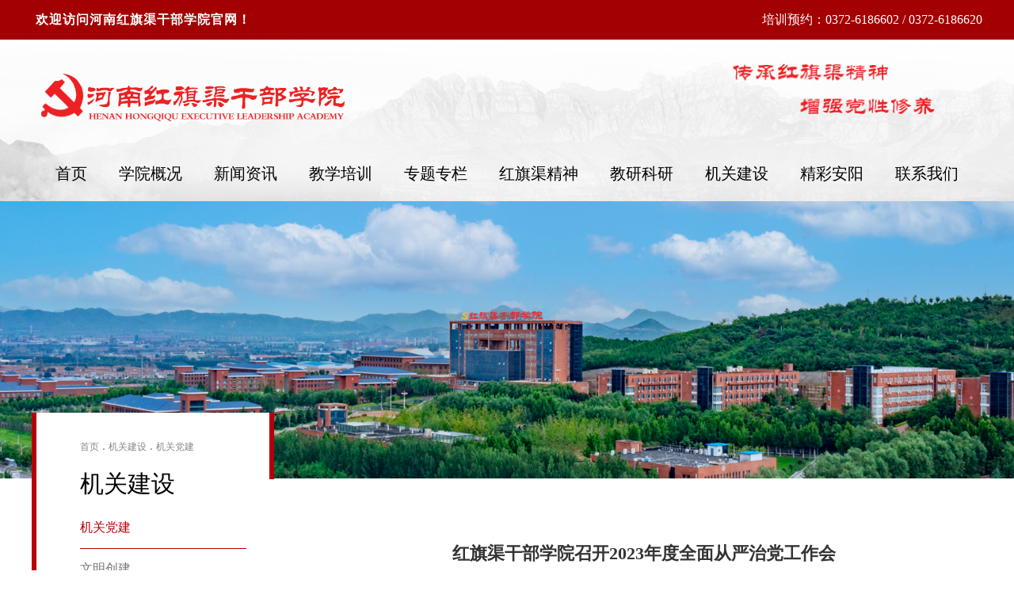

--- FILE ---
content_type: text/html; charset=utf-8
request_url: https://www.hqqgbxy.com/content-41-1650-1.html
body_size: 5004
content:
<!DOCTYPE html>
<html lang="zh-CN">

<head>
	<meta charset="UTF-8">
	<meta http-equiv="X-UA-Compatible" content="IE=edge">
	<title>河南红旗渠干部学院</title>
	<meta name="keywords" content="河南红旗渠干部学院,红旗渠，干部学院，红旗渠干部学院官网，红旗渠干部学院官方网站">
	<meta name="description" content="2月6日上午，红旗渠干部学院召开2023年度全面从严治党工作会，安排部署学院全面从严治党工作，进一步压实全面从严治党主体责任，高质量推进学院政治建设。安阳市纪委监委派驻市委组织部纪检监察组组长李运福作党风廉政专题党课，安阳市委组织部部务委员、学院党委副书记、常务副院长   ">
	<meta name="viewport" content="width=device-width, initial-scale=1.0">
	<link rel="stylesheet" href="/assets/pc/css/base.css">
	<link rel="stylesheet" href="/assets/pc/css/swiper.min.css">
	<link rel="stylesheet" href="/assets/pc/css/index.css">
	<link rel="stylesheet" href="/assets/pc/css/list.css">
	<link rel="stylesheet" href="/assets/pc/css/iconfont.css">
</head>

<body>
	<!-- 顶部搜索 -->
	<div class="nav_search_wrapper">
		<div class="nav_search_cont w">
			<h1>欢迎访问河南红旗渠干部学院官网！</h1>
			<span style="color:#fff">培训预约：0372-6186602 / 0372-6186620</span>
		</div>
	</div>
	<!-- 导航菜单 -->
	<div class="nav_menu_wrapper clearfix">
		<div class="nav_menu_cont_top">
			<div class="w"><a href="/"><img src="./assets/pc/img/head1.png" alt=""></a></div>
			<img src="/assets/pc/img/head2.png" alt="" class="righthead">
		</div>
		<div class="nav_menu_cont">
			<div class="menu_bg">
								<ul class="menu_list">
					<li class="li_first"><a class="item_first" href="/">首页</a></li>
										<li class="li_first">
						<a href="javascript:;" class="item_first">学院概况</a>
												<ul>
														<li class="li_second">
								<a href="https://www.hqqgbxy.com/list-14-1.html" class="item_second">学院简介</a>
							</li>
														<li class="li_second">
								<a href="https://www.hqqgbxy.com/list-16-1.html" class="item_second">学院领导</a>
							</li>
														<li class="li_second">
								<a href="https://www.hqqgbxy.com/list-63-1.html" class="item_second">组织机构</a>
							</li>
														<li class="li_second">
								<a href="https://www.hqqgbxy.com/list-11-1.html" class="item_second">学院设施</a>
							</li>
														<li class="li_second">
								<a href="https://www.hqqgbxy.com/list-67-1.html" class="item_second"> 挂牌基地</a>
							</li>
														<li class="li_second">
								<a href="https://www.hqqgbxy.com/list-57-1.html" class="item_second">学院映像</a>
							</li>
														<li class="li_second">
								<a href="https://www.hqqgbxy.com/list-45-1.html" class="item_second">大事记</a>
							</li>
													</ul>
											</li>
										<li class="li_first">
						<a href="javascript:;" class="item_first">新闻资讯</a>
												<ul>
														<li class="li_second">
								<a href="https://www.hqqgbxy.com/list-20-1.html" class="item_second">学院新闻</a>
							</li>
														<li class="li_second">
								<a href="https://www.hqqgbxy.com/list-21-1.html" class="item_second">学院简报</a>
							</li>
														<li class="li_second">
								<a href="https://www.hqqgbxy.com/list-22-1.html" class="item_second">通知公告</a>
							</li>
														<li class="li_second">
								<a href="https://www.hqqgbxy.com/list-23-1.html" class="item_second">媒体视点</a>
							</li>
													</ul>
											</li>
										<li class="li_first">
						<a href="javascript:;" class="item_first">教学培训</a>
												<ul>
														<li class="li_second">
								<a href="https://www.hqqgbxy.com/list-31-1.html" class="item_second">教学资源</a>
							</li>
														<li class="li_second">
								<a href="https://www.hqqgbxy.com/list-32-1.html" class="item_second">师资队伍</a>
							</li>
														<li class="li_second">
								<a href="https://www.hqqgbxy.com/list-56-1.html" class="item_second">特色课程</a>
							</li>
														<li class="li_second">
								<a href="https://www.hqqgbxy.com/list-34-1.html" class="item_second">课程安排</a>
							</li>
														<li class="li_second">
								<a href="https://www.hqqgbxy.com/list-35-1.html" class="item_second">培训动态</a>
							</li>
														<li class="li_second">
								<a href="https://www.hqqgbxy.com/list-36-1.html" class="item_second">学员论坛</a>
							</li>
														<li class="li_second">
								<a href="https://www.hqqgbxy.com/list-70-1.html" class="item_second">培训掠影</a>
							</li>
														<li class="li_second">
								<a href="https://www.hqqgbxy.com/list-37-1.html" class="item_second">红色微课</a>
							</li>
													</ul>
											</li>
										<li class="li_first">
						<a href="javascript:;" class="item_first">专题专栏</a>
												<ul>
														<li class="li_second">
								<a href="https://www.xuexi.cn/xxqg.html?id=3cba33e067d64ded8a1a503f0774675c" class="item_second">学习贯彻习近平新时代中国特色社会主义思想</a>
							</li>
														<li class="li_second">
								<a href="https://www.xuexi.cn/xxqg.html?id=223410ef1cd64b09a7c2a15dd80521e5" class="item_second">学习贯彻党的二十届四中全会精神</a>
							</li>
														<li class="li_second">
								<a href="https://www.12371.cn/bxgd/" class="item_second">深入贯彻中央八项规定精神学习教育</a>
							</li>
														<li class="li_second">
								<a href="https://www.12371.cn/djxx/" class="item_second">党纪学习教育</a>
							</li>
														<li class="li_second">
								<a href="https://www.12371.cn/special/xg20djs/" class="item_second">学习贯彻党的二十大精神</a>
							</li>
														<li class="li_second">
								<a href="https://www.12371.cn/dsxx/" class="item_second">党史学习教育</a>
							</li>
														<li class="li_second">
								<a href="https://www.12371.cn/cxsm/" class="item_second">不忘初心 牢记使命主题教育</a>
							</li>
													</ul>
											</li>
										<li class="li_first">
						<a href="javascript:;" class="item_first">红旗渠精神</a>
												<ul>
														<li class="li_second">
								<a href="https://www.hqqgbxy.com/list-15-1.html" class="item_second">习近平总书记论红旗渠精神</a>
							</li>
														<li class="li_second">
								<a href="https://www.hqqgbxy.com/list-68-1.html" class="item_second">孕育形成</a>
							</li>
														<li class="li_second">
								<a href="https://www.hqqgbxy.com/list-69-1.html" class="item_second">基本内涵</a>
							</li>
														<li class="li_second">
								<a href="https://www.hqqgbxy.com/list-50-1.html" class="item_second">影视作品</a>
							</li>
													</ul>
											</li>
										<li class="li_first">
						<a href="javascript:;" class="item_first">教研科研</a>
												<ul>
														<li class="li_second">
								<a href="https://www.hqqgbxy.com/list-38-1.html" class="item_second">红旗渠精神研究</a>
							</li>
														<li class="li_second">
								<a href="https://www.hqqgbxy.com/list-39-1.html" class="item_second">谷文昌精神研究</a>
							</li>
														<li class="li_second">
								<a href="https://www.hqqgbxy.com/list-40-1.html" class="item_second">文献资料</a>
							</li>
														<li class="li_second">
								<a href="https://www.cnki.net/" class="item_second">中国知网</a>
							</li>
														<li class="li_second">
								<a href="https://www.sklib.cn/" class="item_second">中国社会科学文库</a>
							</li>
													</ul>
											</li>
										<li class="li_first">
						<a href="javascript:;" class="item_first">机关建设</a>
												<ul>
														<li class="li_second">
								<a href="https://www.hqqgbxy.com/list-41-1.html" class="item_second">机关党建</a>
							</li>
														<li class="li_second">
								<a href="https://www.hqqgbxy.com/list-43-1.html" class="item_second">文明创建</a>
							</li>
														<li class="li_second">
								<a href="https://www.hqqgbxy.com/list-44-1.html" class="item_second">教工园地</a>
							</li>
													</ul>
											</li>
										<li class="li_first">
						<a href="javascript:;" class="item_first">精彩安阳</a>
												<ul>
														<li class="li_second">
								<a href="https://www.hqqgbxy.com/list-54-1.html" class="item_second">古都安阳</a>
							</li>
														<li class="li_second">
								<a href="https://www.hqqgbxy.com/list-55-1.html" class="item_second">大美林州</a>
							</li>
													</ul>
											</li>
										<li class="li_first">
						<a href="https://www.hqqgbxy.com/list-65-1.html" class="item_first">联系我们</a>
												<ul>
													</ul>
											</li>
									</ul>
							</div>
		</div>
	</div><div class="main_head"></div>
<div class="main_cont">
    <div class="main_cont_left">
        <div class="site-address"><a href="/">首页</a> . <a href="https://www.hqqgbxy.com/list-26-1.html">机关建设</a> . <a href="https://www.hqqgbxy.com/list-41-1.html">机关党建</a></div>
        <h2 class="channel-name">机关建设</h2>
        <ul id="slidbox">
                                    <li class="cur"><a href="https://www.hqqgbxy.com/list-41-1.html"
                    title="机关党建">机关党建</a></li>
                        <li ><a href="https://www.hqqgbxy.com/list-43-1.html"
                    title="文明创建">文明创建</a></li>
                        <li ><a href="https://www.hqqgbxy.com/list-44-1.html"
                    title="教工园地">教工园地</a></li>
                                </ul>
    </div>
    <div class="main_cont_right">
        <div class="main_cont_right_detbox">
            <div class="title">红旗渠干部学院召开2023年度全面从严治党工作会</div>
            <div class="date_box">
                <span class="date">2023-02-08</span>
                <span> 红旗渠干部学院</span>
                <span class="num">7156</span>
            </div>
            <div class="container">
                <p style="white-space: normal; text-align: center;"><img src="/uploadfile/2023/0207/1675762351589594.png" alt="AA.png"/></p><p style="white-space: normal; text-align: justify; text-indent: 2em;"><span style="font-size: 18px;">2月6日上午，红旗渠干部学院召开2023年度全面从严治党工作会，安排部署学院全面从严治党工作，进一步压实全面从严治党主体责任，高质量推进学院政治建设。安阳市纪委监委派驻市委组织部纪检监察组组长李运福作党风廉政专题党课，安阳市委组织部部务委员、学院党委副书记、常务副院长刘建勇主持会议并讲话，学院副院长石瑞峰、刘星营参加会议。</span></p><p style="white-space: normal; text-align: justify; text-indent: 2em;"><span style="font-size: 18px;"><br/></span></p><p style="white-space: normal; text-align: justify; text-indent: 2em;"><span style="font-size: 18px;">会上，李运福作了题为《全面落实从严治党主体责任&nbsp;加强党风廉政建设&nbsp;护航学院高质量发展》的专题党课。</span></p><p style="white-space: normal; text-align: center;"><img src="/uploadfile/2023/0207/1675762366465671.png" alt="BB.png"/></p><p style="white-space: normal; text-align: justify; text-indent: 2em;"><span style="font-size: 18px;">李运福要求，<strong><span style="color: #C00000;">一是提高政治站位，把思想和行动统一到党的二十大精神及二十届中纪委二次全会精神上来。</span></strong>系统把握全面从严治党体系的目标任务，坚决落实有关要求，不出题、不跑偏，坚守正道，担当作为，持续保持干部学院风清气正的好态势、好形势、好风尚。<strong><span style="color: #C00000;">二是认清面临的形势和任务，保持永远在路上的清醒和坚定。</span></strong>充分认识反腐败斗争取得压倒性胜利的重要内涵，坚持以正风肃纪反腐凝聚人心，以彻底的自我革命精神，坚决打赢反腐败斗争攻坚战、持久战。<span style="color: #C00000;"><strong>三是永葆清廉本色，摒弃“骄娇”二气，在新征程上书写学院党性教育新篇章。</strong></span>要讲政治，锤炼政治品格、树牢大局意识，护好干部学院姓党政治坚定的生命线。要讲纪法常怀敬畏之心，敬畏历史、敬畏组织、敬畏法纪，练就纪法从政本领。要讲修养端正思想品格，修德性、修心境、修能耐、修作风，常怀感恩之心，不做“躺平式”干部，积极履职尽责，以主动作为、担当奉献，书写自己灿烂无悔的人生篇章。</span></p><p style="white-space: normal; text-align: center;"><img src="/uploadfile/2023/0207/1675762382904543.png" alt="CC.png"/></p><p style="white-space: normal; text-align: justify; text-indent: 2em;"><span style="font-size: 18px;">专题党课结束后，刘建勇结合学院发展目标和全面从严治党工作的有关要求，对学院2023年党风廉政建设工作进行安排部署。</span></p><p style="white-space: normal; text-align: justify; text-indent: 2em;"><span style="font-size: 18px;"><br/></span></p><p style="white-space: normal; text-align: justify; text-indent: 2em;"><span style="font-size: 18px;">刘建勇要求，</span><span style="font-size: 18px;"><span style="color: #C00000;"><strong>一要提高政治站位，旗帜鲜明讲政治。</strong></span></span><span style="font-size: 18px;">要坚持“党校姓党”的政治原则，增强“四个意识”，坚定“四个自信”，捍卫“两个确立”，做到“两个维护”，确保党中央的决策部署在学院落地生根。要紧密结合党性教育工作实践和工作推进会部署要求，推进党风廉政建设工作机制创新、工作创新，确保各项工作落细落实，以全面从严治党新成效开创党性教育新面貌。</span></p><p style="white-space: normal; text-align: justify; text-indent: 2em;"><span style="font-size: 18px;"><br/></span></p><p style="white-space: normal; text-align: justify; text-indent: 2em;"><span style="font-size: 18px;"><span style="color: #C00000;"><strong>二要层层传导压力，扛稳压实各级责任。</strong></span></span><span style="font-size: 18px;">立足管党治党新形势新要求，层层压实全面从严治党政治责任，健全管党治党“责任链”，推动形成责任落实的压力氛围。要把全面从严治党融于日常工作和制度建设中，全员定责、全员守责，为学院高质量发展提供坚强的政治保证。</span></p><p style="white-space: normal; text-align: justify; text-indent: 2em;"><span style="font-size: 18px;"><br/></span></p><p style="white-space: normal; text-align: justify; text-indent: 2em;"><span style="font-size: 18px;"><span style="color: #C00000;"><strong>三要坚持从严治院，全面建设</strong></span></span><span style="font-size: 18px;"><span style="color: #C00000;"><strong>廉洁学院。</strong></span></span><span style="font-size: 18px;">锲而不舍落实中央八项规定及其实施细则精神，持续纠治“四风”，做好监督执纪问责。要加强组织建设，坚持严管厚爱相结合，加强对党员干部和重点部门、关键岗位的全方位管理监督，打造忠诚、干净、担当的干部队伍。要加强廉政文化建设，坚定理想信念，筑牢拒腐防变的防线。</span></p><p style="white-space: normal; text-align: justify; text-indent: 2em;"><span style="font-size: 18px;"><br/></span></p><p style="white-space: normal; text-align: justify; text-indent: 2em;"><span style="font-size: 18px;">刘建勇强调，全面从严治党永远在路上。要始终坚持以习近平新时代中国特色社会主义思想为指导，牢牢把握管党治党“严”的主基调，以高度的思想自觉、政治自觉、行动自觉，坚定不移推进全面从严治党，为建成全国一流具有特色的干部学院提供坚强保障。</span></p>            </div>
        </div>
        <div class="next_title">
                        <a href="https://www.hqqgbxy.com/content-41-1467-1.html"><span>上一篇：</span>红旗渠干部学院党员干部集中收看党的二十大开幕会盛况</a>
                                    <a href="https://www.hqqgbxy.com/content-41-1652-1.html"><span>下一篇：</span>袁家健在红旗渠干部学院宣讲党的二十大精神</a>
                    </div>
    </div>
</div>
<!-- 友情链接 -->
<div class="friend_links_wrapper clearfix">
  <div class="friend_links_cont w">
    <div class="links_cont_title">友情链接：</div>
    <div class="links_list">
                  <a target="_blank" href="https://www.ccps.gov.cn/">中共中央党校</a>
            <a target="_blank" href="https://www.celaj.gov.cn/">中国井冈山干部学院</a>
            <a target="_blank" href="http://www.celay.org.cn/">中国延安干部学院</a>
            <a target="_blank" href="http://www.celap.org.cn/">中国浦东干部学院</a>
            <a target="_blank" href="https://www.jylgbxy.cn/">焦裕禄干部学院</a>
            <a target="_blank" href="http://www.celad.org.cn/">大别山干部学院</a>
                </div>
  </div>
</div>
<!-- 公共底部信息 -->
<div class="foot_wrapper clearfix">
  <div class="foot_top_box">
    <div class="foot_cont_wrapper w">
      <div class="title_box">
        <div class="logo_pc"><img src="/assets/pc/img/buttom_log.png" alt="logo" class="imgfit"></div>
        <ul>
          <li><a href="/list-14-1.html">学院概况</a></li>
          <li><a href="/list-20-1.html">新闻资讯</a></li>
          <li><a href="/list-31-1.html">教学培训</a></li>
          <li><a href="/list-46-1.html">专题专栏</a></li>
          <li><a href="/list-15-1.html">红旗渠精神</a></li>
          <li><a href="/list-25-1.html">教研科研</a></li>
          <li><a href="/list-41-1.html">机关建设</a></li>
          <li><a href="/list-54-1.html">精彩安阳</a></li>
          <li><a href="/list-65-1.html">联系我们</a></li>
        </ul>
      </div>
      <div class="cont_box">
        <div class="box1">
          <div>
            <p>合作办班：</p>
            <p>0372-6186602<br />0372-6186620</p>
          </div>
          <div>
            <p>办&ensp;公&ensp;室：</p>
            <p>0372-6186601</p>
          </div>
          <div>
            <p>传&emsp;&emsp;真：</p>
            <p>0372-6186611</p>
          </div>
        </div>
        <div class="box2">
          <div>
            <p>邮&emsp;&emsp;箱：</p>
            <p>hqqgbxyjwb@163.com</p>
          </div>
          <div>
            <p>网&emsp;&emsp;址：</p>
            <p>www.hqqgbxy.com</p>
          </div>
          <div>
            <p>学院地址：</p>
            <p>河南省林州市学院路1号</p>
          </div>
        </div>
        <div class="box3">
          <div class="erm_pc"><img src="/assets/pc/img/pc28_55.png" alt="微信订阅号"></div>
          <p>微信订阅号</p>
        </div>
      </div>
    </div>
  </div>
  <div class="foot_bottom_box">Copyright&nbsp;©&nbsp;
    2026&nbsp;红旗渠干部学院
    版权所有&nbsp;&nbsp;&nbsp;&nbsp;&nbsp;工信部ICP备案：<a href="https://beian.miit.gov.cn/#/Integrated/index"
      target="_blank">豫ICP备15028963号-2</a>
      <a class="bszs" href="http://bszs.conac.cn/sitename?method=show&id=FAEDB0D00C0CEAF4E05310291AAC3F80" target="_blank"><img src="/assets/pc/img/blue.png"></a>
  </div>
</div>

<script src="/assets/pc/js/jquery-3.7.1.slim.min.js"></script>
<script src="/assets/pc/js/jq1.js"></script>
<script src="/assets/pc/js/swiper.min.js"></script>
<script src="/assets/pc/js/swiper_hqq.js"></script>
<script src="/assets/pc/js/index.js"></script>
</body>

</html>

--- FILE ---
content_type: text/css
request_url: https://www.hqqgbxy.com/assets/pc/css/base.css
body_size: 517
content:
* {
    margin: 0;
    padding: 0;
    font-family: "microsoft yahei";
    box-sizing: border-box;
    -webkit-overflow-scrolling: touch;
    scroll-behavior: smooth;
  }
  
  a {
    -webkit-tap-highlight-color: transparent;
    text-decoration: none;
    display: inline-block;
    color: #000000;
  }
  
  input,
  textarea {
    outline: 0;
    border: none;
    background: transparent;
  }
  
  .fl {
    float: left;
  }
  
  .fr {
    float: right;
  }
  
  .radius-circle {
    -webkit-border-radius: 50%;
    -moz-border-radius: 50%;
    border-radius: 50%;
  }
  
  ul,
  ol {
    list-style: none;
    padding: 0;
    margin: 0;
  }
  
  .text-ellipsis1 {
    display: -webkit-box;
    text-overflow: ellipsis;
    overflow: hidden;
    -webkit-line-clamp: 1;
    -webkit-box-orient: vertical;
  }
  
  .text-ellipsis2 {
    display: -webkit-box;
    text-overflow: ellipsis;
    overflow: hidden;
    -webkit-line-clamp: 2;
    -webkit-box-orient: vertical;
  }
  
  .text-ellipsis3 {
    display: -webkit-box;
    text-overflow: ellipsis;
    overflow: hidden;
    -webkit-line-clamp: 3;
    -webkit-box-orient: vertical;
  }
  
  .coverImg {
    -o-object-fit: cover;
    object-fit: cover;
    -o-object-position: center;
    object-position: center;
  }
  
  .clearfix::before,
  .clearfix::after {
    content: "";
    display: table;
    clear: both;
  }

--- FILE ---
content_type: text/css
request_url: https://www.hqqgbxy.com/assets/pc/css/index.css
body_size: 5012
content:
/* 页面公共内容区 */
.w {
  width: 1200px;
  margin: 0 auto;
}

.imgfit {
  max-width: 100%;
  height: 100%;
  object-fit: cover;
  display: block;
  border-radius: 5px;
}

html {
  min-width: 1200px;
  overflow: auto;
}

/* 首页-顶部搜索 start */
.nav_search_wrapper {
  height: 50px;
  background-color: #A30003;
}

.nav_search_wrapper .nav_search_cont {
  display: flex;
  justify-content: space-between;
  align-items: center;
  line-height: 50px;
}

.nav_search_wrapper .nav_search_cont h1 {
  font-size: 16px;
  letter-spacing: 1px;
  color: #ffffff;
  padding-left: 5px;
}

.nav_search_wrapper .nav_search_cont .search_box {
  padding-right: 15px;
  display: flex;
  align-items: center;
  line-height: 27px;
  font-size: 14px;
  border-bottom-left-radius: 3px;
  border-top-left-radius: 3px;
  overflow: hidden;
}

.nav_search_wrapper .nav_search_cont .search_box input {
  width: 275px;
  padding: 0 10px;
  background-color: #fff;
  height: 27px;
}

.nav_search_wrapper .nav_search_cont .search_box .search_btn {
  width: 60px;
  background-color: #C99B58;
  color: #fff;
  text-align: center;
  cursor: pointer;
}

/* 首页-顶部搜索 end */
/* 首页-导航菜单 start */
.nav_menu_wrapper {
  height: 204px;
  background: url("/assets/pc/img/headbg.png") no-repeat #fff;
  background-size: cover;
}

.nav_menu_cont_top {
  height: 134px;
  position: relative;
}

.nav_menu_cont_top .w {
  height: 100%;
}

.nav_menu_cont_top .w img {
  height: 66px;
  margin-top: 40px;
}

.righthead {
  height: 65px;
  position: absolute;
  right: 100px;
  top: 30px;
}

.nav_menu_wrapper .nav_menu_cont {
  height: 70px;
  position: relative;
  overflow: hidden;
}

/* .nav_menu_wrapper .nav_menu_cont:hover {
    overflow: visible;
  }
  .nav_menu_wrapper .nav_menu_cont:hover .menu_bg {
    background-color: rgba(254, 234, 227, 0.92);
  } */
.nav_menu_wrapper .nav_menu_cont .menu_bg {
  position: absolute;
  width: 100%;
  z-index: 99;
  top: 70px;
  /* 导航内容 */
}

.nav_menu_wrapper .nav_menu_cont .menu_bg .menu_list {
  display: flex;
  text-align: center;
  align-items: flex-start;
  overflow: hidden;
  margin-top: -70px;
  justify-content: center;
}

.nav_menu_wrapper .nav_menu_cont .menu_bg .menu_list .li_first {
  flex: 0 0 0%;
  /* 一级菜单 */
  /* 二级菜单 */
}

.nav_menu_wrapper .nav_menu_cont .menu_bg .menu_list .li_first:hover .item_first {
  color: #B83729;
  border-bottom: 4px solid #B83729;
}

.nav_menu_wrapper .nav_menu_cont .menu_bg .menu_list .li_first:hover ul {
  background-color: #F9D9DA;
}

.nav_menu_wrapper .nav_menu_cont .menu_bg .menu_list .li_first ul {
  padding-top: 10px;
  padding-bottom: 10px;
}

.nav_menu_wrapper .nav_menu_cont .menu_bg .menu_list .li_first:not(:last-child) ul {
  border-right: 1px solid #eed2c8;
}

.nav_menu_wrapper .nav_menu_cont .menu_bg .menu_list .li_first .item_first {
  height: 70px;
  line-height: 70px;
  font-size: 20px;
  white-space: nowrap;
  width: 100%;
  padding: 0 20px;
}

@media (min-width: 1600px) {
  .nav_menu_wrapper .nav_menu_cont .menu_bg .menu_list .li_first .item_first {
    padding: 0 40px;
  }
}

.nav_menu_wrapper .nav_menu_cont .menu_bg .menu_list .li_first .li_second {
  margin-bottom: 6px;
}

.nav_menu_wrapper .nav_menu_cont .menu_bg .menu_list .li_first .li_second .item_second {
  line-height: 32px;
  font-size: 15px;
  padding: 0 10px;
  width: 100%;
  color: #AA2121;
}

.nav_menu_wrapper .nav_menu_cont .menu_bg .menu_list .li_first .li_second .item_second:hover {
  background-color: #EF8683;
  color: #fff;
}

/* 首页-导航菜单 end */
/* swiperBasic start */
.swiper_box_my .swiper-container {
  width: 100%;
  height: 100%;
}

.swiper_box_my .swiper-slide {
  text-align: center;
  font-size: 18px;
  display: -webkit-box;
  display: -ms-flexbox;
  display: -webkit-flex;
  display: flex;
  -webkit-box-pack: center;
  -ms-flex-pack: center;
  -webkit-justify-content: center;
  justify-content: center;
  -webkit-box-align: center;
  -ms-flex-align: center;
  -webkit-align-items: center;
  align-items: center;
}

.swiper_box_my .swiper-pagination-bullet {
  width: 20px;
  height: 20px;
  text-align: center;
  line-height: 20px;
  font-size: 12px;
  color: #000;
  opacity: 1;
  background: rgba(0, 0, 0, 0.2);
}

.swiper_box_my .swiper-pagination-bullet-active {
  color: #fff;
  background: #007aff;
  background-color: #fff;
}

.swiper_box_my .box_top {
  border-radius: 10px;
  overflow: hidden;
}

/* swiperBasic end */
/* 首页-导航轮播图 start */
.nav_carhous_wrapper {
  height: 450px;
}

.nav_carhous_wrapper .imgfit {
  height: 450px;
  max-width: 1920px;
}

/* 首页-导航轮播图 end */
/* 模块标题 start */
.section_title_box {
  box-sizing: content-box;
  height: 35px;
  display: flex;
  justify-content: space-between;
  align-items: flex-end;
  margin-top: 70px;
  margin-bottom: 45px;
  padding-bottom: 12px;
  border-bottom: 1px solid #DC0B0D;
  position: relative;
}

.section_title_box::after {
  content: "";
  position: absolute;
  bottom: -9px;
  width: 100%;
  height: 8px;
  background: url("/assets/pc/img/img10.png");
}

.section_title_box .top_title {
  height: 35px;
  padding-left: 21px;
  background: url("/assets/pc/img/icon1_19.png") no-repeat;
}

.section_title_box .top_more {
  color: #C4C3C3;
  font-size: 14px;
}

/* 模块标题 end */
/* 首页-新闻中心 start */
.news_center_wrapper a {
  display: block;
}

.news_center_wrapper .news_bottom {
  width: 100%;
  height: 430px;
  overflow: hidden;
  display: flex;
  justify-content: space-between;
}

.news_center_wrapper .news_bottom .news_left {
  width: 630px;
  overflow: hidden;
  border-radius: 10px;
}

.news_center_wrapper .news_bottom .news_left img {
  width: 100%;
  height: 100%;
}

.news_center_wrapper .news_bottom .news_left .carhouse {
  width: 100%;
  height: 100%;
}

.news_center_wrapper .news_bottom .news_left .carhouse .swiper-slide .slidea_box {
  width: 100%;
  height: 100%;
  position: relative;
  overflow: hidden;
}

.news_center_wrapper .slidea_box .box_top {
  width: 100%;
  height: 355px;
  position: relative;
}

.news_center_wrapper .news_bottom .news_left .carhouse .swiper-slide .slidea_box .box_top::after {
  position: absolute;
  left: 0;
  content: "";
  height: 140px;
  width: 100%;
  background-image: linear-gradient(rgba(0, 0, 0, 0), rgba(0, 0, 0, 0.8));
  bottom: 0;
}

.news_center_wrapper .news_bottom .news_left .carhouse .swiper-pagination {
  text-align: right;
  padding-right: 5px;
  width: 120px;
  left: auto;
  right: 0;
  bottom: 85px;
}

.news_center_wrapper .news_bottom .news_left .carhouse .swiper-pagination-bullet {
  width: 10px;
  height: 10px;
  line-height: 10px;
  border: 1px solid #fff;
}

.news_center_wrapper .news_bottom .news_left .carhouse .slidetitle {
  position: absolute;
  width: 100%;
  height: 40px;
  line-height: 40px;
  color: #fff;
  bottom: 0;
  padding: 0 120px 0 10px;
  text-align: left;
  white-space: nowrap;
  text-overflow: ellipsis;
  overflow: hidden;
  z-index: 1;
  font-size: 18px;
  left: 0;
}

.news_center_wrapper .news_bottom .news_left .news_left_title {
  background-color: #fff;
  height: 75px;
  padding-top: 15px;
  line-height: 30px;
  display: -webkit-box;
  text-overflow: ellipsis;
  overflow: hidden;
  -webkit-line-clamp: 2;
  -webkit-box-orient: vertical;
  font-size: 16px;
  color: #B0B0B0;
  text-align: left;
}

.news_center_wrapper .news_left .news_left_title a {
  color: #B0AFAF;
}


.news_center_wrapper .news_bottom .news_right {
  width: 526px;
  height: 430px;
  background-color: #F9F9F9;
}

.news_center_wrapper .news_bottom .news_right .right_tab {
  height: 50px;
  padding-right: 22px;
  border-bottom: 1px solid #C50002;
  display: flex;
  align-items: baseline;
  line-height: 50px;
  justify-content: space-between;
}

.news_center_wrapper .news_bottom .news_right .right_tab .tab_box {
  display: flex;
  user-select: none;
}

.news_center_wrapper .news_bottom .news_right .right_tab .tab_item {
  font-size: 20px;
  color: #C50002;
  padding: 0 22px;
  cursor: pointer;
  height: 50px;
  font-weight: bold;
}

.news_center_wrapper .news_bottom .news_right .right_tab .tab_itemact {
  background-color: #C50002;
  color: #fff;
}

.news_center_wrapper .news_bottom .news_right .right_tab .right_more {
  color: #C50002;
  font-size: 14px;
}

.news_center_wrapper .news_bottom .news_right .right_box {
  padding: 8px 22px;
  height: 380px;
  display: flex;
}

.news_center_wrapper .news_bottom .news_right .right_cont {
  width: 100%;
  display: none;
}

.news_center_wrapper .news_bottom .news_right .right_cont li:last-child .new_item {
  border-bottom: 1px solid transparent;
}

.news_center_wrapper .news_bottom .news_right .right_cont .new_item {
  height: 52px;
  line-height: 51px;
  border-bottom: 1px solid #ECECEC;
  display: flex;
  align-items: center;
  width: 100%;
}

.news_center_wrapper .news_bottom .news_right .right_cont .new_item .title {
  padding-right: 20px;
  font-size: 16px;
  white-space: nowrap;
  text-overflow: ellipsis;
  overflow: hidden;
  flex: 1 0;
}

.news_center_wrapper .sourcespan {
  color: #C50002;
  margin-right: 12px;
  padding-right: 8px;
  border-right: 1px solid #C50002;
}

.news_center_wrapper .news_bottom .news_right .right_cont .new_item .time {
  flex: 0 0 100px;
  text-align: right;
  font-size: 16px;
}

.news_center_wrapper .news_bottom .news_right .right_contact {
  display: block;
}

/* 首页-新闻中心 end */
/* 首页-通知公告 start */
.notice_wrapper a {
  display: block;
}

.scale-p{
  overflow: hidden;
  border-radius: 5px;
}

.img-scale{
  transition: all .3s;
}

.img-scale:hover{
  transform: scale(1.06);
}

.notice_wrapper .notice_wrapper_cont {
  margin-top: 42px;
  margin-bottom: 50px;
  height: 110px;
  background-color: #F7F3F2;
  display: flex;
  align-items: center;
}

.notice_wrapper .notice_wrapper_cont .left_title {
  padding: 0 38px;
  height: 100%;
  background-color: #C50002;
  font-size: 36px;
  font-weight: bold;
  line-height: 110px;
  color: #fff;
  position: relative;
}

.notice_wrapper .notice_wrapper_cont .left_title::after {
  content: "";
  width: 0;
  height: 0;
  border-top: 20px solid transparent;
  border-bottom: 20px solid transparent;
  border-left: 20px solid #C50002;
  position: absolute;
  right: -20px;
  top: 50%;
  transform: translateY(-50%);
}

.notice_wrapper .notice_wrapper_cont .right_cont {
  padding: 0 20px 0 55px;
  flex: 1;
  display: flex;
  flex-wrap: wrap;
  align-items: center;
}

.notice_wrapper .notice_wrapper_cont .right_cont .notice_item {
  flex: 0 0 50%;
  height: 42px;
  line-height: 42px;
  font-size: 16px;
  overflow: hidden;
  text-overflow: ellipsis;
  white-space: nowrap;
  padding-left: 28px;
  position: relative;
}

.notice_wrapper .notice_wrapper_cont .right_cont .notice_item::after {
  content: "\e7b5";
  font-family: "iconfont";
  position: absolute;
  left: 0;
  font-size: 20px;
  color: #C50001;
  font-weight: bold;
}

/* 首页-通知公告 end */
/* 首页-教学培训 start */
.teach_train_wrapper .teach_tabs .tab_title {
  height: 44px;
  line-height: 44px;
  border-radius: 5px 5px 0 0;
  background-color: #FCE1D4;
  padding: 0 33px;
  overflow: hidden;
  width: 100%;
  display: flex;
  margin-bottom: 30px;
}

.teach_train_wrapper .swiper_box_my .swiper-slide {
  background-color: #fff;
}

.teach_train_wrapper .teach_tabs .tab_title li {
  font-size: 16px;
  font-weight: bold;
  margin-right: 20px;
  padding: 0 23px;
  cursor: pointer;
  user-select: none;
  overflow: hidden;
}

.teach_train_wrapper .teach_tabs .tab_title .act {
  color: #fff;
  background-color: #C50002;
  border-radius: 10px 0 10px 0;
}

.teach_train_wrapper .teach_tabs .tab_cont_p {
  width: 100%;
  height: 292px;
  overflow: hidden;
  position: relative;
}

.teach_train_wrapper .teach_tabs .tab_cont {
  width: 100%;
  height: 292px;
  padding: 0 30px;
  position: absolute;
  z-index: 1;
  background-color: #fff;
}

.teach_train_wrapper .teach_tabs .tab_cont_act {
  z-index: 2;
}

.teach_train_wrapper .teach_tabs .tab_cont .swiper-wrapper {
  height: 240px;
  margin-bottom: 52px;
}

.teach_train_wrapper .teach_tabs .tab_cont .swiper-pagination-bullet {
  width: 20px;
  height: 8px;
  line-height: 8px;
  background-color: #F4F1F1;
  border-radius: 8px;
}

.teach_train_wrapper .teach_tabs .tab_cont .swiper-pagination-bullet-active {
  background-color: #D13335;
}

.teach_train_wrapper .teach_tabs .tab_cont .perv_btn,
.teach_train_wrapper .teach_tabs .tab_cont .next_btn {
  color: #D81E06;
  position: absolute;
  left: 0;
  font-size: 30px;
  font-weight: bold;
  cursor: pointer;
  top: calc(50% - 41px);
}

.teach_train_wrapper .teach_tabs .tab_cont .next_btn {
  right: 0;
  left: auto;
}

.teach_train_wrapper .teach_tabs .tab_cont .swiper-slide {
  border-radius: 5px;
  overflow: hidden;
}

.teach_train_wrapper .teach_tabs .tab_cont .three_swiper_box {
  width: 100%;
  height: 100%;
  position: relative;
}

.teach_train_wrapper .teach_tabs .tab_cont .three_swiper_box img {
  width: 370px;
  height: 240px;
}

.teach_train_wrapper .teach_tabs .tab_cont .three_swiper_box .title_name {
  position: absolute;
  left: 0;
  bottom: 20px;
  min-width: 160px;
  max-width: 100%;
  height: 30px;
  background: url("/assets/pc/img/img06.png") no-repeat transparent;
  background-size: cover;
  line-height: 30px;
  font-size: 16px;
  color: #fff;
  padding: 0 30px 0 20px;
  white-space: nowrap;
  overflow: hidden;
}

.teach_train_wrapper .teach_tabs .tab_cont .three_swiper_box .title_name p {
  overflow: hidden;
}

/* .teach_train_wrapper .teach_tabs .tab_cont .three_swiper_box:hover .diahov {
    display: flex;
  } */
.teach_train_wrapper .train_trends_wrapper {
  height: 350px;
  overflow: hidden;
}

.teach_train_wrapper .train_trends_wrapper .train_trends_title {
  height: 80px;
  line-height: 80px;
  font-size: 20px;
  font-weight: bold;
  color: #C50002;
}

.teach_train_wrapper .train_trends_wrapper .train_trends_cont {
  height: 270px;
  display: flex;
  justify-content: space-between;
}

.teach_train_wrapper .train_trends_wrapper .train_trends_cont .train_trends_left {
  width: 420px;
  padding-right: 25px;
  height: 100%;
  display: flex;
  flex-direction: column;
}

.teach_train_wrapper .train_trends_wrapper .train_trends_cont .train_trends_left li {
  flex: 1;
  border-bottom: 1px solid #ECECEC;
  position: relative;
  padding: 10px 0 10px 20px;
}

.teach_train_wrapper .train_trends_wrapper .train_trends_cont .train_trends_left li::before {
  position: absolute;
  left: 2px;
  top: 25px;
  content: "";
  height: 5px;
  width: 5px;
  border-radius: 50%;
  background: #DC0B0D;
}

.teach_train_wrapper .train_trends_wrapper .train_trends_cont .train_trends_left li a {
  width: 100%;
  height: 100%;
  font-size: 16px;
  line-height: 32px;
  display: -webkit-box;
  text-overflow: ellipsis;
  overflow: hidden;
  -webkit-line-clamp: 2;
  -webkit-box-orient: vertical;
}

.teach_train_wrapper .train_trends_wrapper .train_trends_cont .train_trends_right {
  width: 760px;
}

.teach_train_wrapper .train_trends_wrapper .train_trends_cont .train_trends_right a {
  width: 100%;
  height: 100%;
}

.teach_train_wrapper .train_trends_wrapper .train_trends_cont .train_trends_right img {
  width: 375px;
  height: 195px;
  border-radius: 10px;
}

.teach_train_wrapper .train_trends_wrapper .train_trends_cont .train_trends_right .toppc {
  display: flex;
  justify-content: space-between;
  margin-bottom: 25px;
  height: 195px;
}

.teach_train_wrapper .train_trends_wrapper .train_trends_cont .train_trends_right .toppc>div {
  width: 375px;
  height: 100%;
}

.teach_train_wrapper .train_trends_wrapper .train_trends_cont .train_trends_right .bottompc {
  width: 100%;
  height: 50px;
  background: url("/assets/pc/img/movebg1.png") #e8f4ff;
  padding: 0 10px 0 200px;
  overflow: hidden;
}

#bottompc_box {
  height: 100%;
  transition: 1s;
  -webkit-transition: 1s;
  -moz-transition: 1s;
  -ms-transition: 1s;
  -o-transition: 1s;

}

.teach_train_wrapper .train_trends_wrapper .train_trends_cont .train_trends_right .bottompc a {
  width: 100%;
  line-height: 51px;
  height: 100%;
  font-size: 16px;
  white-space: nowrap;
  text-overflow: ellipsis;
  overflow: hidden;
  display: block;
}

.teach_train_wrapper .train_pc_boxs {
  margin: 66px 0;
  display: flex;
  justify-content: space-between;
  height: 130px;
}

.teach_train_wrapper .train_pc_boxs>div {
  width: 290px;
  height: 100%;
}

.teach_train_wrapper .train_pc_boxs>div a {
  width: 100%;
  height: 100%;
  overflow: hidden;
  border-radius: 5px;
}

.teach_train_wrapper .train_pc_boxs>div img {
  object-fit: cover;
}

/* 首页-教学培训 end */
/* 首页-教学资源 start */
.teach_source_wrapper {
  background-color: #FAFAFA;
}

.teach_source_wrapper .teach_source_cont {
  height: 290px;
  margin-bottom: 70px;
  position: relative;
  overflow: hidden;
}

.teach_source_wrapper .teach_source_cont .source_item {
  position: absolute;
  left: 0;
  top: 0;
  width: 480px;
  height: 100%;
  transition: 0.6s;
}

.teach_source_wrapper .teach_source_cont .source_item .imgfit {
  width: 100%;
  height: 100%;
}

.teach_source_wrapper .teach_source_cont .source_item .pc_close {
  display: none;
  width: 80px;
  background-color: rgba(0, 0, 0, 0.5);
  top: 0;
  position: absolute;
  height: 100%;
  display: flex;
  justify-content: center;
  align-items: center;
  padding: 34px 0;
}

.teach_source_wrapper .teach_source_cont .source_item .pc_close span {
  font-size: 18px;
  font-weight: bold;
  color: #fff;
  width: 18px;
  line-height: 22px;
  word-wrap: break-word;
  word-break: break-all;
  text-align: center;
  overflow: hidden;
  max-height: 100%;
}

.teach_source_wrapper .teach_source_cont .source_item .pc_open {
  display: none;
  width: 100%;
  height: 100%;
  position: absolute;
  left: 0;
  top: 0;
}

.teach_source_wrapper .teach_source_cont .source_item .pc_open .title {
  position: absolute;
  left: 0;
  top: 20px;
  min-width: 160px;
  max-width: 100%;
  height: 30px;
  background: url("/assets/pc/img/img06.png") no-repeat transparent;
  background-size: cover;
  line-height: 30px;
  font-size: 16px;
  color: #fff;
  padding: 0 30px 0 20px;
  white-space: nowrap;
  overflow: hidden;
}


.teach_source_wrapper .teach_source_cont .source_item .pc_open .title p {
  overflow: hidden;
}

.teach_source_wrapper .teach_source_cont .source_item .pc_open .a_cont {
  width: 100%;
  height: 290px;
  background-image: linear-gradient(rgba(0, 0, 0, 0) 30%, rgba(0, 0, 0, 0.4), rgba(0, 0, 0, 0.8));
  bottom: 0;
  left: 0;
  position: absolute;
  display: -webkit-box;
  text-overflow: ellipsis;
  overflow: hidden;
  -webkit-line-clamp: 3;
  -webkit-box-orient: vertical;
  line-height: 22px;
  color: #fff;
  font-size: 14px;
  padding: 220px 20px 15px 20px;
}

.teach_source_wrapper .teach_source_cont .act .pc_close {
  display: none;
}

.teach_source_wrapper .teach_source_cont .act .pc_open {
  display: block;
}

/* 首页-教学资源 end */
/* 首页-教研科研 start */
/* 首页-教研科研 start */
.teach_research_wrapper {
  width: 100%;
  height: 690px;
  background: url('/assets/pc/img/keyanbg_02.png') no-repeat;
  background-size: cover;
}

.teach_research_wrapper .teach_research_tabbox {
  width: 100%;
  height: 475px;
  display: flex;
}

.teach_research_wrapper .teach_research_tabbox .tabs_left {
  flex: 0 0 200px;
  border-radius: 20px 0 0 20px;
  overflow: hidden;
  height: fit-content;
}

.teach_research_wrapper .teach_research_tabbox .tabs_left .tab_item {
  height: 83px;
  line-height: 83px;
  text-align: center;
  font-size: 18px;
  background-color: #FB2B22;
  color: #fff;
  cursor: pointer;
  border-bottom: 2px solid #C50002;
}

.teach_research_wrapper .teach_research_tabbox .tabs_left .act {
  background-color: #FE6F03;
  font-size: 22px;
}

.teach_research_wrapper .teach_research_tabbox .tabcont_right {
  flex: 0 0 1000px;
  background-color: #D56E3F;
  border-radius: 0 20px 20px 20px;
  display: none;
}

.teach_research_wrapper .teach_research_tabbox .tabcont_right_act {
  display: block;
  padding: 30px 32.5px 35px 32.5px;
  overflow: hidden;
}

.teach_research_wrapper .cont_item_top {
  height: 200px;
  margin-bottom: 20px;
  display: flex;
  justify-content: space-between;
}

.teach_research_wrapper .cont_item_bottom {
  height: 190px;
  display: flex;
  flex-wrap: wrap;
  justify-content: space-between;
  overflow: hidden;
}

.teach_research_wrapper .teach_research_tabbox .cont_item {
  height: 100%;
  display: flex;
  justify-content: space-between;
}

.teach_research_wrapper .cont_item_top .toppc_box {
  flex: 0 0 290px;
  height: 200px;
  position: relative;
  margin-right: 32.5px;
}

.teach_research_wrapper .cont_item_top .toppc_box img {
  width: 100%;
  height: 100%;
}

.teach_research_wrapper .cont_item_top .toppc_box a {
  position: absolute;
  left: 0;
  bottom: 0;
  width: 100%;
  height: 30px;
}

.teach_research_wrapper .cont_item_top .toppc_box a span {
  position: absolute;
  left: 0;
  bottom: 0;
  width: 100%;
  height: 30px;
  line-height: 30px;
  font-size: 16px;
  padding: 0 10px 0 12px;
  overflow: hidden;
  text-overflow: ellipsis;
  white-space: nowrap;
  color: #fff;
  background-color: rgba(0, 0, 0, 0.5);
}

.teach_research_wrapper .cont_item_bottom a {
  flex: 0 0 290px;
  font-size: 16px;
  color: #fff;
  display: -webkit-box;
  text-overflow: ellipsis;
  overflow: hidden;
  -webkit-line-clamp: 2;
  -webkit-box-orient: vertical;
  height: 48px;
  line-height: 24px;
  margin-bottom: 23px;
}

/* 首页-教研科研 end */
/* 首页-机关建设 start */
.construct_wrapper .construct_cont {
  height: 395px;
  margin-bottom: 75px;
  overflow: hidden;
  display: flex;
  justify-content: space-between;
}

.construct_wrapper .construct_cont a {
  display: block;
  width: 100%;
  height: 100%;
}

.construct_wrapper .construct_cont .cont_box {
  width: 580px;
  height: 100%;
  display: flex;
  flex-direction: column;
  justify-content: space-between;
}

.construct_wrapper .construct_cont .cont_box .item_box .item_title {
  height: 52px;
  line-height: 52px;
  padding: 0 40px 0 20px;
  overflow: hidden;
  text-overflow: ellipsis;
  white-space: nowrap;
  background-color: #F1EDEC;
  position: relative;
}

.construct_wrapper .construct_cont .cont_box .item_box .item_title::after {
  content: "\e652";
  font-family: "iconfont";
  position: absolute;
  right: 20px;
  font-size: 14px;
  color: #DC0B0D;
}

.construct_wrapper .construct_cont .cont_box .item_box .item_det {
  padding: 0 20px;
  height: 0;
  display: -webkit-box;
  text-overflow: ellipsis;
  overflow: hidden;
  -webkit-line-clamp: 2;
  -webkit-box-orient: vertical;
  font-size: 16px;
  color: #B0AFAF;
  line-height: 42px;
  transition: 0.5s;
}

.construct_wrapper .construct_cont .cont_box .act .item_title {
  background-color: #DC0B0D;
  color: #fff;
  padding-right: 20px;
}

.construct_wrapper .construct_cont .cont_box .act .item_title::after {
  display: none;
}

.construct_wrapper .construct_cont .cont_box .act .item_det {
  height: 85px;
}

/* 首页-机关建设 end */
/* 首页-红旗渠影视 start */
.diatitle {
  height: 30px;
  line-height: 30px;
  width: 100%;
  padding: 0 5px;
  font-size: 16px;
  color: #fff;
  overflow: hidden;
  white-space: nowrap;
  text-overflow: ellipsis;
  position: absolute;
  left: 0;
  bottom: 0;
  background-color: rgba(0, 0, 0, 0.4);
}

.diahov {
  position: absolute;
  top: 0;
  right: 0;
  left: 0;
  bottom: 0;
  width: 100%;
  height: 100%;
  background-color: rgba(0, 0, 0, 0.6);
  display: flex;
  justify-content: center;
  align-items: center;
  display: none;
  cursor: pointer;
}

.diahov .iconfont {
  font-size: 20px;
  color: #fff;
  cursor: pointer;
}

.diahov .iconfont:first-child {
  margin-right: 10px;
}

.hqqmovie_wrapper {
  height: 608px;
  background: url("/assets/pc/img/bgvideo_02.png") no-repeat;
  background-size: cover;
}

.hqqmovie_wrapper .hqqmovie_swiper {
  height: 295px;
  width: 100%;
  position: relative;
}

.hqqmovie_wrapper .hqqmovie_swiper .perv_btn,
.hqqmovie_wrapper .hqqmovie_swiper .next_btn {
  color: #D81E06;
  position: absolute;
  left: -40px;
  font-size: 40px;
  font-weight: bold;
  cursor: pointer;
  top: calc(50% - 20px);
}

.hqqmovie_wrapper .hqqmovie_swiper .next_btn {
  right: -40px;
  left: auto;
}

.hqqmovie_wrapper .hqqmovie_swiper .swiper-slide {
  background-color: transparent;
}

.hqqmovie_wrapper .hqqmovie_swiper .media_box {
  width: 100%;
  height: 100%;
  display: flex;
  justify-content: space-between;
  text-align: center;
  padding: 0 5px;
}

.hqqmovie_wrapper .hqqmovie_swiper .media_box img {
  object-fit: cover;
  width: 100%;
  height: 100%;
}

.hqqmovie_wrapper .hqqmovie_swiper .media_box .left_md {
  flex: 0 0 480px;
  height: 295px;
  position: relative;
  margin-right: 10px;
  overflow: hidden;
  border-radius: 10px;
}

.hqqmovie_wrapper .hqqmovie_swiper .media_box .left_md:hover .diahov {
  display: flex;
}

.hqqmovie_wrapper .hqqmovie_swiper .media_box .right_md {
  display: flex;
  justify-content: space-between;
  align-content: space-between;
  flex-wrap: wrap;
  overflow: hidden;
}

.hqqmovie_wrapper .hqqmovie_swiper .media_box .right_md li {
  width: 230px;
  height: 140px;
  position: relative;
  overflow: hidden;
  border-radius: 10px;
}

.hqqmovie_wrapper .hqqmovie_swiper .media_box .right_md li:hover .diahov {
  display: flex;
}

/* 首页-红旗渠影视 end */
/* 首页-友情链接 start */
/* 首页-友情链接 end */
.friend_links_wrapper {
  margin-top: 48px;
  margin-bottom: 24px;
}

.friend_links_wrapper a {
  display: block;
}

.friend_links_wrapper .friend_links_cont {
  display: flex;
}

.friend_links_wrapper .friend_links_cont .links_cont_title {
  height: 48px;
  line-height: 48px;
  text-align: center;
  flex: 0 0 120px;
  font-size: 22px;
  font-weight: bold;
  background: url("/assets/pc/img/fribg_03.png") no-repeat;
  background-size: 24px 22px;
}

.friend_links_wrapper .friend_links_cont .links_list {
  flex: 1;
  display: flex;
  flex-wrap: wrap;
}

.friend_links_wrapper .friend_links_cont .links_list a {
  display: block;
  height: 48px;
  line-height: 48px;
  position: relative;
  margin-right: 20px;
  padding-left: 25px;
}

.friend_links_wrapper .friend_links_cont .links_list a::after {
  content: "";
  position: absolute;
  left: 10px;
  width: 5px;
  height: 5px;
  background-color: #C50002;
  border-radius: 50%;
  top: 21px;
}

/* 首页-公共底部信息 start */
.foot_wrapper .foot_top_box {
  height: 360px;
  background: url("/assets/pc/img/32_02.png") no-repeat #C10002;
  background-size: cover;
}

.foot_wrapper .foot_top_box .foot_cont_wrapper {
  height: 100%;
}

.foot_wrapper .foot_top_box .foot_cont_wrapper a {
  display: block;
  height: 100%;
  width: 100%;
}

.foot_wrapper .foot_top_box .foot_cont_wrapper .title_box {
  padding: 30px 0 25px 0;
  border-bottom: 1px solid #DA6667;
  display: flex;
  justify-content: space-between;
  align-items: center;
  margin-bottom: 50px;
}

.foot_wrapper .foot_top_box .foot_cont_wrapper .title_box .logo_pc {
  /* width: 296px; */
  height: 54px;
}

.foot_wrapper .foot_top_box .foot_cont_wrapper .title_box ul {
  display: flex;
  justify-content: space-between;
  align-items: center;
  height: 100%;
}

.foot_wrapper .foot_top_box .foot_cont_wrapper .title_box ul li {
  height: 100%;
}

.foot_wrapper .foot_top_box .foot_cont_wrapper .title_box ul li:not(:last-child) {
  margin-right: 20px;
}

.foot_wrapper .foot_top_box .foot_cont_wrapper .title_box ul li a {
  color: #fff;
  font-size: 18px;
}

.foot_wrapper .foot_top_box .foot_cont_wrapper .cont_box {
  display: flex;
}

.foot_wrapper .foot_top_box .foot_cont_wrapper .cont_box p {
  font-size: 18px;
  line-height: 36px;
  color: #fff;
}

.foot_wrapper .foot_top_box .foot_cont_wrapper .cont_box .box1 {
  padding-left: 58px;
}

.foot_wrapper .foot_top_box .foot_cont_wrapper .cont_box .box1 div {
  display: flex;
}

.foot_wrapper .foot_top_box .foot_cont_wrapper .cont_box .box2 {
  padding: 36px 245px 0 120px;
}

.foot_wrapper .foot_top_box .foot_cont_wrapper .cont_box .box2 div {
  display: flex;
}

.foot_wrapper .foot_top_box .foot_cont_wrapper .cont_box .box3 {
  text-align: center;
}

.foot_wrapper .foot_top_box .foot_cont_wrapper .cont_box .box3 .erm_pc {
  width: 120px;
  height: 120px;
  margin-bottom: 8px;
  border-radius: 7px;
  overflow: hidden;
}

.foot_wrapper .foot_bottom_box {
  text-align: center;
  height: 75px;
  line-height: 75px;
  font-size: 16px;
}
.foot_wrapper .foot_bottom_box img {
  vertical-align: middle;
}
/* 首页-公共底部信息 end */
/* 首页-大屏弹窗 start */
.mul_media_wrapper_dialog {
  width: 100%;
  height: 100%;
  position: fixed;
  background-color: rgba(0, 0, 0, 0.7);
  left: 0;
  right: 0;
  top: 0;
  bottom: 0;
  z-index: 999;
  display: flex;
  align-items: center;
  justify-content: center;
  display: none;
}

.mul_media_wrapper_dialog .mul_media_cont {
  width: 90vw;
  height: 90vh;
}

.mul_media_wrapper_dialog .mul_media_cont .swiper-slide {
  background-color: transparent;
}

.mul_media_wrapper_dialog .mul_media_cont .closedia {
  position: absolute;
  right: 20px;
  top: 20px;
  font-size: 40px;
  color: #fff;
  cursor: pointer;
}

.mul_media_wrapper_dialog .mul_media_cont .swiper-button-prev {
  background-image: none;
  width: auto;
  height: auto;
}

.mul_media_wrapper_dialog .mul_media_cont .swiper-button-prev::before {
  content: "\e65a";
  font-family: "iconfont";
  font-size: 80px;
  color: #fff;
  cursor: pointer;
}

.mul_media_wrapper_dialog .mul_media_cont .swiper-button-next {
  background-image: none;
  width: auto;
  height: auto;
}

.mul_media_wrapper_dialog .mul_media_cont .swiper-button-next::before {
  content: "\e64f";
  font-family: "iconfont";
  font-size: 80px;
  color: #fff;
  cursor: pointer;
}

.mul_media_wrapper_dialog .mul_media_cont .media_box_dia {
  width: 100%;
  height: 100%;
  display: flex;
  align-items: center;
  justify-content: center;
  padding: 0 20px;
}

@media screen and (max-aspect-ratio: 16/9) {
  .mul_media_wrapper_dialog .mul_media_cont .media_box_dia video {
    width: 100%;
    height: fit-content;
    aspect-ratio: 16/9;
  }
}

@media screen and (min-aspect-ratio: 16/9) {
  .mul_media_wrapper_dialog .mul_media_cont .media_box_dia video {
    height: 100%;
    width: fit-content;
    aspect-ratio: 16/9;
  }
}

.mul_media_wrapper_dialog .imgfit {
  height: auto;
  width: auto;
  max-width: 100%;
  max-width: 100%;
  object-fit: contain;
  display: block;
}

/* 首页-大屏弹窗 end */

--- FILE ---
content_type: text/css
request_url: https://www.hqqgbxy.com/assets/pc/css/list.css
body_size: 2070
content:
/* 二级页面列表 */
html {
    min-width: 1200px;
    overflow: auto;
}

.main_head {
    width: 100%;
    height: 350px;
    background: url("/assets/pc/img/j02.jpg") no-repeat center center;
    background-size: cover;
}

.main_cont {
    width: 1200px;
    margin: 0 auto;
    min-height: 800px;
    display: flex;
    align-items: flex-start;
}

.main_cont_left {
    background: url("/assets/pc/img/left-pannel-head-bg.png") no-repeat left top;
    padding: 0 55px;
    border-left: 6px solid #b50009;
    width: 210px;
    margin-top: -83px;
    margin-bottom: 100px;
    box-sizing: content-box;
}

.site-address {
    padding-top: 30px;
    line-height: 24px;
    color: #878787;
    box-sizing: content-box;
}

.site-address a {
    font-size: 12px;
    color: #878787;
}

.channel-name {
    font-size: 30px;
    color: #000000;
    height: 50px;
    line-height: 30px;
    font-weight: normal;
    font-family: "KaiTi";
    padding-top: 20px;
}

.main_cont_left ul {
    padding: 15px 0;
}

.main_cont_left ul li {
    width: 100%;
}

.main_cont_left ul li a {
    font-size: 16px;
    color: #777777;
    display: block;
    width: 100%;
    padding: 15px 0;
    border-bottom: 1px solid #e3e3e3;
}

.main_cont_left ul li.cur a {
    color: #b50009;
    border-bottom: 1px solid #b50009;
}

.main_cont_right {
    flex: 1;
    padding-left: 20px;
    overflow: hidden;
    padding-top: 40px;
}

.main_cont_right_link {
    display: flex;
    padding: 30px 5px;
    border-bottom: 1px solid #ddd;
    /* align-items: center; */
    align-items: flex-start;
}

.main_cont_right_link .link_left {
    width: 260px;
    height: 160px;
    margin-right: 20px;
}

.main_cont_right_link .link_left img {
    width: 100%;
    height: 100%;
    border-radius: 8px;
    object-fit: cover;
}

.main_cont_right_link .link_right {
    margin-left: 20px;
    flex: 1;
    display: flex;
    flex-direction: column;
    justify-content: space-between;

}

.link_right_title {
    font-size: 18px;
    font-weight: bold;
    line-height: 30px;
    display: -webkit-box;
    text-overflow: ellipsis;
    overflow: hidden;
    -webkit-line-clamp: 2;
    -webkit-box-orient: vertical;
    margin-bottom: 10px;
}

.link_right_desc {
    font-size: 14px;
    line-height: 28px;
    display: -webkit-box;
    text-overflow: ellipsis;
    overflow: hidden;
    -webkit-line-clamp: 2;
    -webkit-box-orient: vertical;
    margin-bottom: 5px;
}

.link_right_date {
    font-size: 14px;
    line-height: 28px;
    white-space: nowrap;
    overflow: hidden;
}

.link_right_date .date {
    margin: 0 10px;
}

.link_right_date span {
    text-align: left;
    overflow: hidden;
    white-space: nowrap;
    color: #323232;
    margin: 0 20px;
}

.link_right_date .num {
    color: #323232;
}

.link_right_date .date::before {
    content: "\e6de";
    font-size: 14px;
    font-family: "iconfont" !important;
    color: #8a8a8a;
    margin-right: 10px;
}

.link_right_date .num::before {
    content: "\e60e";
    font-size: 14px;
    font-family: "iconfont" !important;
    color: #8a8a8a;
    margin-right: 10px;
}

.main_cont_right_item:hover {
    background: #fafafa;
}

/* 二级页面详情 */
.main_cont_right_detbox {
    font-size: 16px;
    color: #8a8a8a;
    text-align: center;
}

.main_cont_right_detbox img {
    max-width: 100%;
    margin: 30px 0;
    object-fit: contain;
    display: inline-block;
}

.main_cont_right_detbox .title {
    border-bottom: 1px solid #ddd;
    padding: 40px 0 30px 0;
    font-size: 22px;
    font-weight: bold;
    line-height: 30px;
    color: #333;
}

.main_cont_right_detbox .date_box {
    display: flex;
    padding: 25px 100px;
    align-items: center;
    justify-content: space-between;
    border-bottom: 1px solid #ddd;
}



.main_cont_right_detbox .date_box .date::before {
    content: "\e6de";
    font-size: 14px;
    font-family: "iconfont" !important;
    color: #8a8a8a;
    margin-right: 10px;
}

.main_cont_right_detbox .date_box .num::before {
    content: "\e60e";
    font-size: 14px;
    font-family: "iconfont" !important;
    color: #8a8a8a;
    margin-right: 10px;
}

.main_cont_right_detbox .container {
    line-height: 30px;
    text-align: left;
    padding: 80px 10px 10px 20px;
    color: #333;
}

.main_cont_right_detbox .container p {
    overflow: hidden;
}

.main_cont_right_detbox .container p img {
    max-width: 100% !important;
    max-height: 100% !important;
    width: fit-content !important;
    height: 100% !important;
    object-fit: contain;
    border-radius: 8px;
}

.main_cont_right_detbox .container p video {
    width: 820px !important;
    height: 462px !important;
    border-radius: 10px;
}

/* 分页 */
.pagesk {
    margin: 30px 0px;
    text-align: center;
}

.pagesk a {
    padding: 0 10px;
}

.pagesk a:hover {
    transform: scale(1.1);
}

.pagesk span {
    color: #b50009;
    font-weight: bolder;
    padding: 0 10px;

}

/* 二级列表新增 */
.main_cont_right_list2 {
    display: flex;
    align-items: center;
    flex-wrap: wrap;
    padding: 20px 0;
}

.main_cont_right_item2:hover {
    transform: scale(1.1);
    box-shadow: 1px 1px 5px rgba(0, 0, 0, .2);
}

.main_cont_right_item2 {
    flex: 0 0 250px;
    height: 370px;
    overflow: hidden;
    border: 1px solid #ddd;
    margin-bottom: 30px;
    position: relative;
    border-radius: 6px;
    -webkit-border-radius: 6px;
    -moz-border-radius: 6px;
    -ms-border-radius: 6px;
    -o-border-radius: 6px;
}

.main_cont_right_item2:not(:nth-child(3n)) {
    margin-right: 22px;
}

.main_cont_right_item2 .imgpc {
    width: 100%;
    height: 100%;
    object-fit: contain;
    display: block;
    overflow: hidden;
}

.main_cont_right_link2 {
    display: block;
    position: absolute;
    height: 100%;
    width: 100%;
    left: 0;
    top: 0;
}


.main_cont_right_link2 .link_right_title {
    font-size: 14px;
    position: absolute;
    right: 0;
    top: 0px;
    color: #fff;
    border-radius: 4px 0 0 4px;
    padding: 2px 10px;
    background-color: rgba(0, 0, 0, .2);
}


/* 二级页面电视剧详情 */
.main_cont_movie {
    background-color: #202026;
    height: 480px;
    width: 854px;
    margin-top: 50px;
    display: flex;
}

.main_movie_playbox {
    flex: 1;
    background-color: #000;
    position: relative;
}

.main_movie_playnums {
    flex: 0 0 220px;
    padding: 20px 10px;
    color: #fff;
}

.main_movie_playnums .bgtitle {
    font-size: 21px;
    line-height: 30px;
    font-weight: 400;
}

.main_movie_playnums .smtitle {
    color: #aba8a8;
    font-size: 14px;
    padding-left: 10px;
    margin-top: 10px;
    padding-bottom: 20px;
    border-bottom: 1px solid #303036;
    margin-bottom: 20px;
}

.movienums {
    display: flex;
    flex-wrap: wrap;
    align-items: center;
    user-select: none;
    margin-top: 30px;
}

.movieitem {
    flex: 0 0 40px;
    height: 40px;
    text-align: center;
    line-height: 38px;
    overflow: hidden;
    border-radius: 2px;
    cursor: pointer;
    word-wrap: break-word;
    text-align: center;
    margin-bottom: 10px;
    font-size: 16px;
    text-indent: -1px;
}

.movieitemact {
    color: #d30000;
    box-shadow: inset 0 0 1px 1px #d30000;
}

.numsswitch {
    position: absolute;
    height: 44px;
    width: 14px;
    line-height: 40px;
    text-align: center;
    background-color: #303037;
    top: 50%;
    right: 0;
    transform: translateY(-50%);
    -webkit-transform: translateY(-50%);
    -moz-transform: translateY(-50%);
    -ms-transform: translateY(-50%);
    -o-transform: translateY(-50%);
    cursor: pointer;
}

.numsswitch .iconfont {
    font-size: 12px;
    color: #fff;
}

.numsswitch .icon-hqqwebzuojiantou {
    display: none;
}

.swflag .icon-hqqwebjiantou {
    display: none;
}

.swflag .icon-hqqwebzuojiantou {
    display: block;
}

#vdshow {
    width: 100%;
    height: 100%;
    object-fit: contain;
}

/** 列表页面老师 */
.main_cont_right_list_teacher {
    display: flex;
    flex-wrap: wrap;
    margin-left: -20px;
}

.main_cont_right_list_teacher li {
    margin: 10px;
    width: 31%;
    height: 300px;
    overflow: hidden;
}

.main_cont_right_list_teacher li:hover img{
    transform: scale(1.1);
}

.main_cont_right_list_teacher li a {
    position: relative;
    width: 100%;
    height: 100%;
}


.main_cont_right_list_teacher li a img {
    object-fit: cover;
    object-position: center;
    width: 100%;
    height: 100%;
    transition: all .3s;
    border-radius: 5px;
}

.main_cont_right_list_teacher li a p {
    position: absolute;
    bottom: 10px;
    left: 10px;
    right: 10px;
    padding: 10px 10px 10px;
    color: #fff;
    border-radius: 10px;
    background-color: rgba(0, 0, 0, .5);
    font-weight: 700;
    letter-spacing: 3px;
    text-align: center;
    font-size: 18px;
}
.next_title{
    margin-top: 50px;
}
.next_title  a span{
    color: #b50009;
}
.next_title  a{
    margin-bottom: 20px;
    display: -webkit-box;
    text-overflow: ellipsis;
    overflow: hidden;
    -webkit-line-clamp: 1;
    -webkit-box-orient: vertical;
}

--- FILE ---
content_type: text/css
request_url: https://www.hqqgbxy.com/assets/pc/css/iconfont.css
body_size: 498
content:
@font-face {
  font-family: "iconfont"; /* Project id 3551874 */
  src: url('iconfont.woff2?t=1661245459354') format('woff2'),
       url('iconfont.woff2?t=1661245459354') format('woff'),
       url('iconfont.ttf?t=1661245459354') format('truetype');
}

.iconfont {
  font-family: "iconfont" !important;
  font-size: 16px;
  font-style: normal;
  -webkit-font-smoothing: antialiased;
  -moz-osx-font-smoothing: grayscale;
}

.icon-hqqwebdaohang-caidan:before {
  content: "\e60f";
}

.icon-hqqwebjiahao:before {
  content: "\e613";
}

.icon-hqqwebjianhao:before {
  content: "\e614";
}

.icon-hqqwebguanbi1:before {
  content: "\e650";
}

.icon-hqqwebchakan:before {
  content: "\e60e";
}

.icon-hqqwebriqi:before {
  content: "\e6de";
}

.icon-hqqwebHOT:before {
  content: "\e632";
}

.icon-hqqwebguanbi:before {
  content: "\e647";
}

.icon-hqqweblianjie:before {
  content: "\e600";
}

.icon-hqqweblianjie1:before {
  content: "\e6c8";
}

.icon-hqqwebjiantou:before {
  content: "\e64f";
}

.icon-hqqwebzuojiantou:before {
  content: "\e65a";
}

.icon-hqqwebyinlianglabashengyin:before {
  content: "\e7b5";
}

.icon-hqqwebxiaolaba:before {
  content: "\e64c";
}

.icon-hqqweblaba:before {
  content: "\e643";
}

.icon-hqqwebsuoxiao-copy:before {
  content: "\e64d";
}

.icon-hqqwebfangda-copy:before {
  content: "\e64e";
}

.icon-hqqwebshangjiantou-copy:before {
  content: "\e651";
}

.icon-hqqwebxiajiantou-copy:before {
  content: "\e652";
}

.icon-hqqwebzuojiantou-copy:before {
  content: "\e653";
}

.icon-hqqwebyoujiantou-copy:before {
  content: "\e654";
}

.icon-hqqwebGroup-copy:before {
  content: "\e655";
}



--- FILE ---
content_type: application/javascript
request_url: https://www.hqqgbxy.com/assets/pc/js/swiper_hqq.js
body_size: 730
content:
(function(){
    var swiper = new Swiper(`.nav_carhous_wrapper .swiper-container`, {
        pagination: `.nav_carhous_wrapper .swiper-pagination`,
        loop: true,
        allowTouchMove: false,
        paginationClickable: true,
        autoplay: 2000,
        autoplayDisableOnInteraction: false,
        speed: 1500,
        effect: 'fade',
      });
      $(`.nav_carhous_wrapper .swiper-container`).on('mouseenter', function (e) {
        swiper.stopAutoplay();
      }).on('mouseleave', function (e) {
        swiper.startAutoplay();
      });
})();

(function () {
  var swiper = new Swiper(`.news_center_wrapper .swiper-container`, {
    pagination: `.news_center_wrapper .swiper-pagination`,
    loop: true,
    allowTouchMove: false,
    paginationClickable: true,
    autoplay: 2000,
    autoplayDisableOnInteraction: false,
    speed: 1500,
    effect: 'fade',
  });
  $(`.news_center_wrapper .swiper-container`).on('mouseenter', function (e) {
    swiper.stopAutoplay();
  }).on('mouseleave', function (e) {
    swiper.startAutoplay();
  });
})();


(function () {
  function maketaswiper(num) {
    var swiper = new Swiper(`.teach_train_wrapper .tab_cont${num} .swiper-container`, {
      pagination: `.teach_train_wrapper .tab_cont${num} .swiper-pagination`,
      loop: true,
      allowTouchMove: false,
      paginationClickable: true,
      autoplay: 3000,
      autoplayDisableOnInteraction: false,
      speed: 1500,
      slidesPerView: 3,
      spaceBetween: 10
    });
    $(`.teach_train_wrapper .tab_cont${num} .swiper-container`).on('mouseenter', function (e) {
      swiper.stopAutoplay();
    }).on('mouseleave', function (e) {
      swiper.startAutoplay();
    });
    $(`.teach_train_wrapper .tab_cont${num} .perv_btn`).click(function () {
      swiper.slidePrev();
    })
    $(`.teach_train_wrapper .tab_cont${num} .next_btn`).click(function () {
      swiper.slideNext();
    })
  }
  for (let index = 1; index <= $(".teach_train_wrapper .tab_cont").length; index++) {
    maketaswiper(index)
  }
    // var swiper = new Swiper(`.teach_train_wrapper .swiper-container`, {
    //   pagination: `.teach_train_wrapper .swiper-pagination`,
    //   loop: true,
    //   allowTouchMove: false,
    //   paginationClickable: true,
    //   // autoplay: 2000,
    //   autoplayDisableOnInteraction: false,
    //   speed: 1500,
    //   slidesPerView: 3,
    //   spaceBetween: 10
    // });
    // $(`.teach_train_wrapper .swiper-container`).on('mouseenter', function (e) {
    //   swiper.stopAutoplay();
    // }).on('mouseleave', function (e) {
    //   swiper.startAutoplay();
    // });
    // $(`.teach_train_wrapper .tab_cont .perv_btn`).click(function () {
    //   swiper.slidePrev();
    // })
    // $(`.teach_train_wrapper .tab_cont .next_btn`).click(function () {
    //   swiper.slideNext();
    // })
  })();


  (function () {
    var swiper = new Swiper(`.hqqmovie_wrapper .swiper-container`, {
      pagination: `.hqqmovie_wrapper .swiper-pagination`,
      loop: true,
      allowTouchMove: false,
      paginationClickable: true,
      autoplay: 4000,
      autoplayDisableOnInteraction: false,
      speed: 1500,
      // effect: 'fade',
    });
    $(`.hqqmovie_wrapper .swiper-container`).on('mouseenter', function (e) {
      swiper.stopAutoplay();
    }).on('mouseleave', function (e) {
      swiper.startAutoplay();
    });
    $(`.hqqmovie_wrapper .hqqmovie_swiper .perv_btn`).click(function () {
      swiper.slidePrev();
    })
    $(`.hqqmovie_wrapper .hqqmovie_swiper .next_btn`).click(function () {
      swiper.slideNext();
    })
  })();


--- FILE ---
content_type: application/javascript
request_url: https://www.hqqgbxy.com/assets/pc/js/index.js
body_size: 1850
content:
// 新闻资讯切换
$('.news_center_wrapper .right_tab .tab_item').on('click', function () {
  let tabname = $(this);
  let tabindex = $(this).index();
  let tabcont = $(".news_center_wrapper .right_cont");
  tabname.siblings().removeClass("tab_itemact");
  if (!tabname.hasClass("tab_itemact")) {
    tabname.addClass('tab_itemact');
  };
  tabcont.siblings().removeClass('right_contact');
  tabcont.eq(tabindex).addClass('right_contact');
});

// 教学培训切换
$('.teach_train_wrapper .tab_title li').on('click', function () {
  let tabname = $(this);
  let tabindex = $(this).index();
  tabname.siblings().removeClass('act');
  let tabcont = $(".teach_train_wrapper .tab_cont");
  if (!tabname.hasClass("act")) {
    tabname.addClass('act');
  };
  tabcont.siblings().removeClass('tab_cont_act');
  tabcont.eq(tabindex).addClass('tab_cont_act');
});

// 教学资源切换
$('.teach_source_cont .source_item').each(function (index, domEle) {
  let itemindex = index;
  let actindex = $('.teach_source_wrapper .teach_source_cont .act').index();
  let bigitem = itemindex * 80 + 400;
  let smallitem = itemindex * 80;
  $(domEle).css("z-index", itemindex);
  $(domEle).css("left", itemindex > actindex ? bigitem : smallitem)
}).hover(
  function () {
    $(this).siblings().removeClass('act');
    $(this).addClass("act");
    $('.teach_source_cont .source_item').each(function (index, domEle) {
      let itemindex = index;
      let actindex = $('.teach_source_wrapper .teach_source_cont .act').index();
      let bigitem = itemindex * 80 + 400;
      let smallitem = itemindex * 80;
      $(domEle).css("left", itemindex > actindex ? bigitem : smallitem)
    })
  }
);


// 教研科研切换
$('.teach_research_wrapper .teach_research_tabbox .tabs_left .tab_item').on('click', function () {
  let tabname = $(this);
  let tabindex = $(this).index();
  tabname.siblings().removeClass('act');
  let tabcont = $(".teach_research_wrapper .tabcont_right");
  if (!tabname.hasClass("act")) {
    tabname.addClass('act');
  };
  tabcont.siblings().removeClass('tabcont_right_act');
  tabcont.eq(tabindex).addClass('tabcont_right_act');
});


// 机关建设切换
$('.construct_wrapper .construct_cont .cont_box .item_box').on('click', function () {
  let tabname = $(this);
  let tabindex = $(this).index();
  tabname.siblings().removeClass('act');
  if (!tabname.hasClass("act")) {
    tabname.addClass('act');
  };
  console.log('tabindex', tabindex);
});


// 媒体大图弹窗
var swiperDialog_jxpx;
swiperDialog_jxpx = new Swiper(`.mul_media_wrapper_dialog .swiper-container`, {
  // pagination: `.mul_media_wrapper_dialog .swiper-pagination`,
  loop: true,
  allowTouchMove: false,
  paginationClickable: true,
  autoplayDisableOnInteraction: false,
  speed: 1500,
  prevButton: '.mul_media_wrapper_dialog .swiper-button-prev',
  nextButton: '.mul_media_wrapper_dialog .swiper-button-next',
  onSlideNextStart: function (swiper) {
    vdPause();
  },
  onSlidePrevStart: function (swiper) {
    vdPause();
  }
});

$(".hqqmovie_wrapper .diahov").click(function () {
  $(".mul_media_wrapper_dialog").css("display", "flex");
  swiperDialog_jxpx.update()
  let currentindex = Number($(this).siblings().filter(".bigpc").attr("data-id"));
  swiperDialog_jxpx.slideTo(currentindex, 0, false);
});
$('.mul_media_wrapper_dialog .closedia').on('click', function () {
  vdPause();
  $(".mul_media_wrapper_dialog").hide();
});

function vdPause() {
  $(".mul_media_wrapper_dialog .media_box_dia video").each((index, item) => {
    item.pause();
  })
}
// var swiperDislog;
// $('.diahov .icon-hqqwebfangda-copy').on('click', function () {
//   let newurl = $(this).parent().siblings("img.imgfit").attr("src");
//   if (!newurl) {
//     return
//   };
//   showDialog(newurl)
// });

// function showDialog(oneurl) {
//   $(".mul_media_wrapper_dialog").css("display", "flex");
//   swiperDislog = new Swiper(`.mul_media_wrapper_dialog .swiper-container`, {
//     pagination: `.mul_media_wrapper_dialog .swiper-pagination`,
//     loop: true,
//     allowTouchMove: false,
//     paginationClickable: true,
//     autoplayDisableOnInteraction: false,
//     speed: 1500,
//     prevButton: '.swiper-button-prev',
//     nextButton: '.swiper-button-next',
//   });
//   let firstadd = `<div class="swiper-slide">
//                   <div class="media_box_dia">
//                     <img src="${oneurl}" alt="" class="imgfit">
//                   </div>
//                 </div>`;
//   swiperDislog.prependSlide(firstadd);
//   swiperDislog.slideTo(1, 0, false);
// }
// $('.mul_media_wrapper_dialog .closedia').on('click', function () {
//   swiperDislog.removeSlide(0);
//   swiperDislog.destroy(true, true);
//   swiperDislog = null;
//   $(".mul_media_wrapper_dialog").hide();
// });


// 显示导航
$(".nav_menu_wrapper .menu_list").hover(function () {
  $(".nav_menu_wrapper .nav_menu_cont").css("overflow", "visible");
  $(".nav_menu_wrapper .menu_bg").css("background-color", "rgba(254, 234, 227, 0.92)");
}, function () {
  $(".nav_menu_wrapper .nav_menu_cont").css("overflow", "hidden");
})

//翻转显示学员论坛
var moveindex = 0;
var movelength = $('#bottompc_box a').length;
var movetimer;
if (movetimer) {
  clearInterval(movetimer);
}
movetimer = setInterval(function () {
  moveindex++;
  if (moveindex >= movelength) {
    moveindex = 0;
  }
  $('#bottompc_box').css("transform", `translateY(-${100 * moveindex}%)`)
}, 2500);


(function () {
  $(".main_cont_movie .movienums .movieitem").click(function (e) {
    let tabname = $(this);
    let url = $(this).attr("data-urlvd");
    tabname.siblings().removeClass('movieitemact');
    if (!tabname.hasClass("movieitemact")) {
      tabname.addClass('movieitemact');
    };
    if (url) {
      $("#vdshow").attr("controls", true);
      $("#vdshow").attr("src", url);
      if ($("#vdshow")[0].paused) {
        $("#vdshow")[0].play();
      }
    } else {
      $("#vdshow").attr("controls", false);
    }
  })
  $("#vdshow").bind('contextmenu', function () { return false; })
  $(".numsswitch").click(function () {
    $(this).toggleClass("swflag");
    if ($(this).hasClass("swflag")) {
      $(".main_movie_playnums").hide();
    } else {
      $(".main_movie_playnums").show();
    }
  })
})();